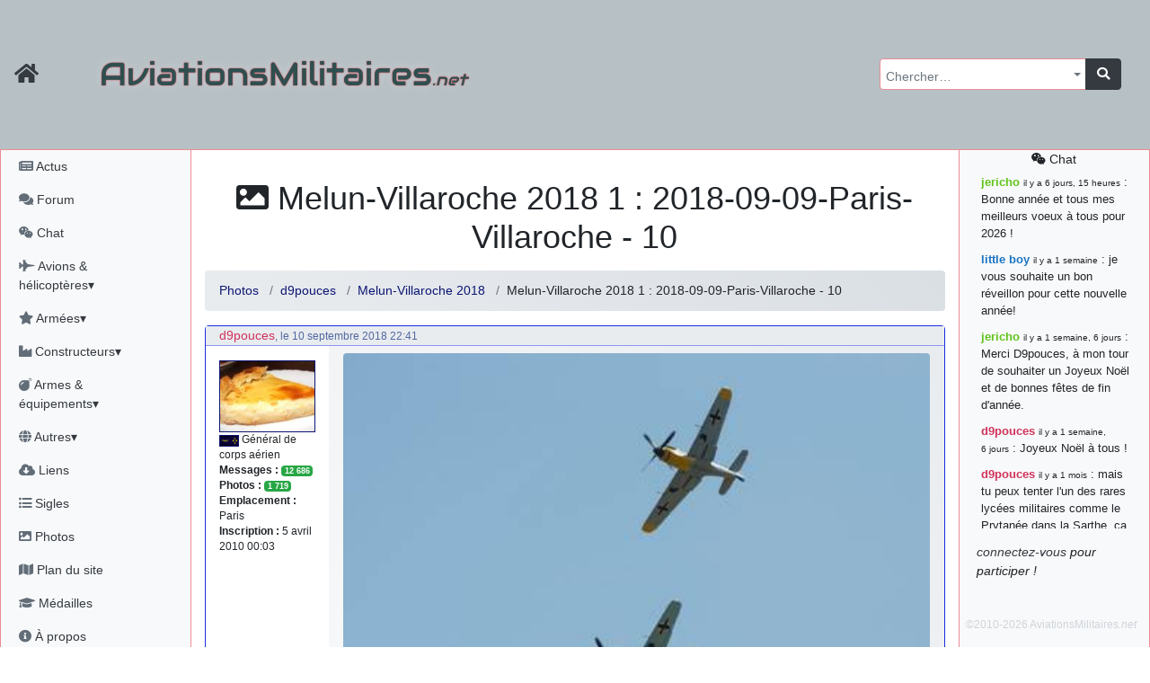

--- FILE ---
content_type: text/css
request_url: https://aviationsmilitaires.net/v3/community/css/dynamic.css
body_size: -16
content:

.userD1335B {
    color: #D1335B !important;
}
.user60C41B {
    color: #60C41B !important;
}
.userC46B1B {
    color: #C46B1B !important;
}
.user1B74C4 {
    color: #1B74C4 !important;
}
.user1B33C4 {
    color: #1B33C4 !important;
}
.userC01BC4 {
    color: #C01BC4 !important;
}
.user1BC496 {
    color: #1BC496 !important;
}



--- FILE ---
content_type: text/css
request_url: https://aviationsmilitaires.net/static/vendor/@fortawesome/fontawesome-free/scss/solid.5e1947cf39b3.css
body_size: 245
content:
@font-face {
  font-family: 'Font Awesome 5 Free';
  font-style: normal;
  font-weight: 900;
  font-display: auto;
  src: url("../webfonts/fa-solid-900.b5596f4d339f.eot");
  src: url("../webfonts/fa-solid-900.b5596f4d339f.eot?#iefix") format("embedded-opentype"), url("../webfonts/fa-solid-900.462806316fea.woff2") format("woff2"), url("../webfonts/fa-solid-900.61969d433bf2.woff") format("woff"), url("../webfonts/fa-solid-900.b70cea033937.ttf") format("truetype"), url("../webfonts/fa-solid-900.17aa6be486e6.svg#fontawesome") format("svg"); }
.fa,
.fas {
  font-family: 'Font Awesome 5 Free';
  font-weight: 900; }

/*# sourceMappingURL=solid.css.126876e79479.map */


--- FILE ---
content_type: text/javascript
request_url: https://aviationsmilitaires.net/static/vendor/sceditor/languages/fr.ab2395d90543.js
body_size: 1002
content:

// add locale:'fr', to your config options.

(function () {
	'use strict';

	sceditor.locale['fr-FR'] = {
		'Bold': 'Gras',
		'Italic': 'Italique',
		'Underline': 'Souligné',
		'Strikethrough': 'Barré',
		'Subscript': 'Indice',
		'Superscript': 'Exposant',
		'Align left': 'Aligner à gauche',
		'Center': 'Centrer',
		'Align right': 'Aligner à droite',
		'Justify': 'Justifier',
		'Font Name': 'Police',
		'Font Size': 'Taille de police',
		'Font Color': 'Couleur de police',
		'Remove Formatting': 'Enlever le formatage',
		'Cut': 'Couper',
		'Your browser does not allow the cut command. Please use the keyboard shortcut Ctrl/Cmd-X': 'Votre navigateur n\'autorise pas la commande \'Couper\'. Merci d\'utiliser le raccourcis clavier Ctrl/Cmd+X',
		'Copy': 'Copier',
		'Your browser does not allow the copy command. Please use the keyboard shortcut Ctrl/Cmd-C': 'Votre navigateur n\'autorise pas la commande \'Copier\'. Merci d\'utiliser le raccourcis clavier Ctrl/Cmd+C',
		'Paste': 'Coller',
		'Your browser does not allow the paste command. Please use the keyboard shortcut Ctrl/Cmd-V': 'Votre navigateur n\'autorise pas la commande \'Coller\'. Merci d\'utiliser le raccourcis clavier Ctrl/Cmd+V',
		'Paste your text inside the following box:': 'Collez votre texte à l\'intérieur de ce bloc',
		'Paste Text': 'Texte collé',
		'Bullet list': 'Liste à puce',
		'Numbered list': 'Liste numérotée',
		'Undo': 'Annuler',
		'Redo': 'Rétablir',
		'Rows:': 'Lignes',
		'Cols:': 'Colonnes',
		'Insert a table': 'Insérer un tableau',
		'Insert a horizontal rule': 'Insérer une ligne horizontale',
		'Code': 'Code',
		'Insert a Quote': 'Insérer une citation',
		'Width (optional):': 'Largeur (Optionnelle)',
		'Height (optional):': 'Hauteur (Optionnelle)',
		'Insert an image': 'Insérer une image',
		'E-mail:': 'Courriel',
		'Insert an email': 'Insérer un courriel',
		'URL:': 'URL',
		'Insert a link': 'Insérer un lien',
		'Unlink': 'Supprimer un lien',
		'More': 'Plus',
		'Insert an emoticon': 'Insérer une émoticône',
		'Video URL:': 'URL Vidéo',
		'Insert': 'Insérer',
		'Insert a YouTube video': 'Insérer une vidéo YouTube',
		'Insert current date': 'Insérer la date actuelle',
		'Insert current time': 'Insérer l\'heure actuelle',
		'Print': 'Imprimer',
		'View source': 'Afficher le texte brut',
		'Description (optional):': 'Description (Optionnelle)',
		'Enter the image URL:': 'Entrez l\'URL de l\'image:',
		'Enter the e-mail address:': 'Entrez le courriel:',
		'Enter the displayed text:': 'Entrez le texte affiché:',
		'Enter URL:': 'Entrez une URL:',
		'Enter the YouTube video URL or ID:': 'Entrez l\'URL ou l\'ID de la vidéo YouTube:',
		'Invalid YouTube video': 'Vidéo YouTube invalide',
		'Right-to-Left': 'De droite à gauche',
		'Left-to-Right': 'De gauche à droite',

		dateFormat: 'day/month/year'
	};
	sceditor.locale['fr'] = sceditor.locale['fr-FR'];
})();
